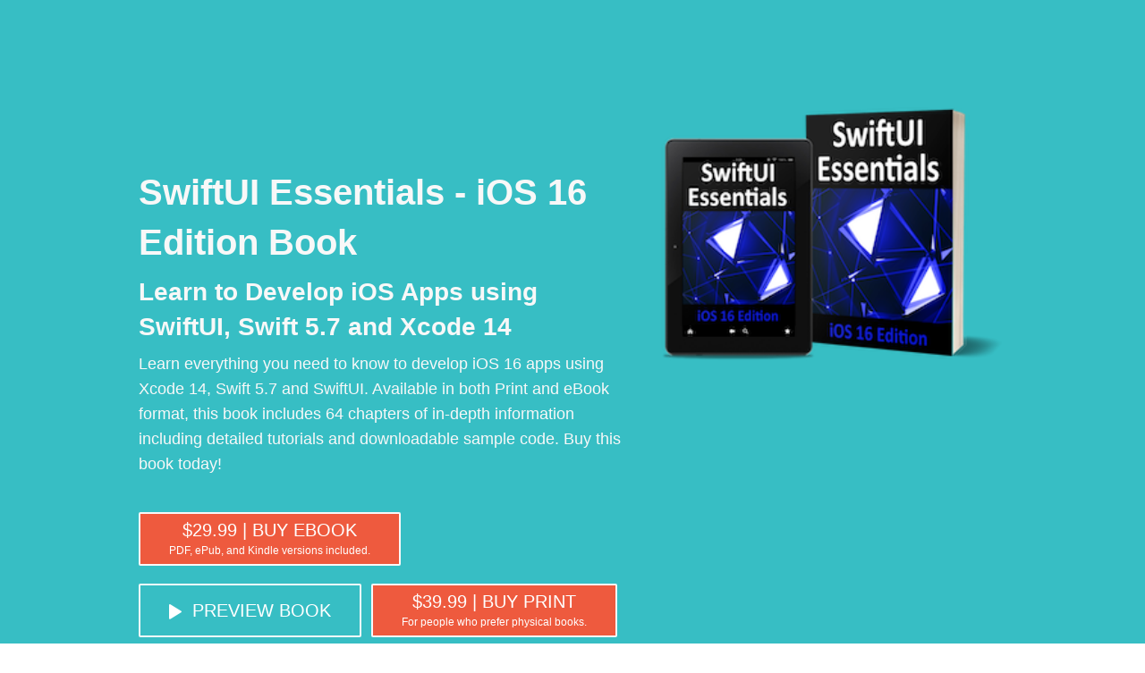

--- FILE ---
content_type: text/html; charset=UTF-8
request_url: https://www.ebookfrenzy.com/land/swiftui_ios16_full/
body_size: 4533
content:
<!DOCTYPE html>
<html>
	<head class="no-js" lang="en">
<script async src="//pagead2.googlesyndication.com/pagead/js/adsbygoogle.js" type="50238971a78452fe88466c1e-text/javascript"></script>
<script type="50238971a78452fe88466c1e-text/javascript">
  (adsbygoogle = window.adsbygoogle || []).push({
    google_ad_client: "ca-pub-9074975384604812",
    enable_page_level_ads: true
  });
</script>
		<meta charset="utf-8" />
	    <meta name="viewport" content="width=device-width, initial-scale=1.0" />
	    <!-- SEO Section -->
	    <title>SwiftUI Essentials - iOS 16 Edition Book</title>
	    <meta name="keywords" content="swiftui, ios, , book, ebook" />
	    <meta name="description" content="SwiftUI Book" />

	    <!-- Canonical URL -->
	    <link rel="canonical" href="Your canonical URL" />

	    <link rel="shortcut icon" href="favicon.ico">
	    
	    <!-- Style Sheets -->
	    <link rel="stylesheet" href="css/foundation.css" />
	    <link rel="stylesheet" href="css/main.css" />
	    <link rel="stylesheet" href="css/icomoon.css" />
	    <link rel="stylesheet" href="css/animate.css" />     
<!-- Facebook Pixel Code -->
<script type="50238971a78452fe88466c1e-text/javascript">
!function(f,b,e,v,n,t,s){if(f.fbq)return;n=f.fbq=function(){n.callMethod?
n.callMethod.apply(n,arguments):n.queue.push(arguments)};if(!f._fbq)f._fbq=n;
n.push=n;n.loaded=!0;n.version='2.0';n.queue=[];t=b.createElement(e);t.async=!0;
t.src=v;s=b.getElementsByTagName(e)[0];s.parentNode.insertBefore(t,s)}(window,
document,'script','https://connect.facebook.net/en_US/fbevents.js');

fbq('init', '492017207635887');
fbq('track', "PageView");</script>
<noscript><img height="1" width="1" style="display:none"
src="https://www.facebook.com/tr?id=492017207635887&ev=PageView&noscript=1"
/></noscript>
<!-- End Facebook Pixel Code -->
<script type="50238971a78452fe88466c1e-text/javascript">
  (function(i,s,o,g,r,a,m){i['GoogleAnalyticsObject']=r;i[r]=i[r]||function(){
  (i[r].q=i[r].q||[]).push(arguments)},i[r].l=1*new Date();a=s.createElement(o),
  m=s.getElementsByTagName(o)[0];a.async=1;a.src=g;m.parentNode.insertBefore(a,m)
  })(window,document,'script','https://www.google-analytics.com/analytics.js','ga');

  ga('create', 'UA-350808-8', 'auto');
  ga('send', 'pageview');
</script>

	</head>
	<body>
		<div class="blue">
			<div class="topBar row">
				<!-- Logo Image Start -->
				<div id="logo" class="small-12 medium-6 columns">
					<!-- Replace the src with path to your logo image -->
				</div>
				<!-- Logo Image End -->

				<!-- Social Media Buttons Start -->
				<div class="socialButtons small-12 medium-6 columns">
				</div>
				<!-- Social Media Buttons End -->
			</div>
	
			<div class="hero row clearfix">
			<header class="clearfix">
				<!-- Product or E-book image start -->
				<img src="img/swiftui_ios16_cover_3d_small.png" alt="SwiftUI Essentials - iOS 16 Edition" id="productHero" class="small-12 small-centered medium-5 large-5 large-uncentered columns">
				<!-- Product or E-book image End -->

				<div class="small-12 medium-7 large-7 columns clearfix">
					<h1><b>SwiftUI Essentials - iOS 16 Edition Book</b></h1>
					<h2><b>Learn to Develop iOS Apps using SwiftUI, Swift 5.7 and Xcode 14</b></h2>
					<p>Learn everything you need to know to develop iOS 16 apps using Xcode 14, Swift 5.7 and SwiftUI. Available in both Print and eBook format, this book includes 64 chapters of in-depth information including detailed tutorials and downloadable sample code. Buy this book today!</p>
<div style="width: 100%; display: table;">
</div>
                                        <!-- BuyButton Start -->
<a href="https://transactions.sendowl.com/packages/836119/3FE261F6/add_to_cart" class=" button buyButton orange">&#36;29.99 | BUY eBOOK <br> <span>PDF, ePub, and Kindle versions included.</span></a><script type="50238971a78452fe88466c1e-text/javascript" src="https://transactions.sendowl.com/assets/sendowl.js"></script>
                                        <!-- Buy Button End -->
<!-- BuyButton Start -->
                                        <a href="https://amzn.to/3BIlLxh" class="button buyButton orange">&#36;39.99 | BUY PRINT<br>
                                                <span>For people who prefer physical books.</span>
                                        </a>
                                        <!-- Buy Button End -->
                                        <!-- Preview Button Start -->
                                        <a href="/pdf_previews/SwiftUI-iOS16-EssentialsPreview.pdf" target="_blank" class="button watchVideo left"><span class="icon-play4 left"></span>Preview Book<br>
                                        </a>
                                        <!-- Preview Button End -->
				</div>
			</header>		
			</div>
		</div>

		<!-- Media Proof Logos Start -->
		<!-- Media Proof Logos End -->

		<!-- List Of Benefits Section Start -->
		<div class="benefits">

		    <h3>What You'll Learn</h3>

		    <div class="row content">
                        <div class="cols small-12 medium-6 large-4 columns">
                                <span class="icon-user"></span>
                                <h4>Xcode 14 Installation</h4>
                                <p>Install and set up Xcode 14 and join the Apple Developer Program</p>
                        </div>

                        <div class="cols small-12 medium-6 large-4 columns">
                                <span class="icon-params"></span>
                                <h4>Learn Swift 5.7</h4>
                                <p>Learn the basics of the Swift programming langauge.</p>
                        </div>

                        <div class="cols small-12 medium-6 large-4 columns">
                                <span class="icon-graduation"></span>
                                <h4>Swift Playgrounds</h4>
                                <p>Experiment with the Swift language using Playgrounds.</p>
                        </div>

                        <div class="cols small-12 medium-6 large-4 columns">
                                <span class="icon-folder"></span>
                                <h4>Xcode Overview</h4>
                                <p>Get up to speed on Xcode in SwiftUI mode.</p>
                        </div>

                        <div class="cols small-12 medium-6 large-4 columns">
                                <span class="icon-file"></span>
                                <h4>SwiftUI Syntax</h4>
                                <p>Learn to design user interface layouts using SwiftUI's declarative syntax.</p>
                        </div>

                        <div class="cols small-12 medium-6 large-4 columns">
                                <span class="icon-tablet"></span>
                                <h4>SwiftUI Layouts</h4>
                                <p>Design responsive user interfaces using Stacks, Grids and Frames.</p>
                        </div>

                       <div class="cols small-12 medium-6 large-4 columns">
                                <span class="icon-data"></span>
                                <h4>Data Driven Design</h4>
                                <p>Learn about data driven apps and observable data.</p>
                        </div>

                        <div class="cols small-12 medium-6 large-4 columns">
                                <span class="icon-pen"></span>
                                <h4>Animation</h4>
                                <p>Add animation effects to your iOS apps.</p>
                        </div>

			<div class="cols small-12 medium-6 large-4 columns">
                                <span class="icon-lab"></span>
                                <h4>Graphics Drawing</h4>
                                <p>Learn to draw 2D graphics within SwiftUI.</p>
                        </div>

                        <div class="cols small-12 medium-6 large-4 columns">
                                <span class="icon-photo"></span>
                                <h4>SwiftUI Views</h4>
                                <p>Understand how to work with and create your own SwiftUI views and subviews.</p>
                        </div>

                        <div class="cols small-12 medium-6 large-4 columns">
                                <span class="icon-microphone"></span>
                                <h4>Siri Integration</h4>
                                <p>Integrate SiriKit and Siri Shortcuts into your apps.</p>
                        </div>

                        <div class="cols small-12 medium-6 large-4 columns">
                                <span class="icon-meter"></span>
                                <h4>WidgetKit</h4>
                                <p>Use SwiftUI and WidgetKit to build your own widgets.</p>
                        </div>


                        <div class="cols small-12 medium-6 large-4 columns">
                                <span class="icon-data"></span>
                                <h4>Core Data</h4>
                                <p>Add database storage using Core Data.</p>
                        </div>

                        <div class="cols small-12 medium-6 large-4 columns">
                                <span class="icon-cloud"></span>
                                <h4>CloudKit</h4>
                                <p>Store data in iCloud using CloudKit.</p>
                        </div>

                        <div class="cols small-12 medium-6 large-4 columns">
                                <span class="icon-plus"></span>
                                <h4>Much, Much More...</h4>
                                <p>Transitions, UIKit integration, navigation and more. 64 chapters and over 560 pages (including source code).</p>
                        </div>

<div class="cols small-12 medium-6 large-4 columns">
                        </div>  

	 	</div>
	 	<!-- List Of Benefits Section End -->

		<!-- First Showcase Section Start -->
		<div class="productShowcaseOne">
		</div>
		<!-- First Showcase Section End -->
		
		<!-- Second Showcase Section Start -->
		</div>
		<!-- Second Showcase Section End -->


		<!-- Pricing Tables Section Start -->
		<div class="pricingTables">
			<div class="row" data-equalizer>

				<div class="small-12 medium-4 large-4 columns">
					<div class="pricing" data-equalizer-watch>
						<div class="planName">
							<h3>E-book</h3>
						</div>
						<div class="planPriceAlt orange">
							<p>&#36;29.99</p>
						</div>
						<div class="planDetails">
							<p>Includes PDF, ePub, and Kindle version of the book.</p>
						</div>
						
<a href="https://transactions.sendowl.com/packages/836119/3FE261F6/add_to_cart" class=" button buyButtonPricing orange">BUY NOW!</a><script type="50238971a78452fe88466c1e-text/javascript" src="https://transactions.sendowl.com/assets/sendowl.js"></script>
					</div>
				</div>
                                <div class="small-12 medium-4 large-4 columns">
                                        <div class="pricing" data-equalizer-watch>
                                                <div class="planName">
                                                        <h3>Paperback</h3>
                                                </div>
                                                <div class="planPriceAlt orange">
                                                        <p>&#36;39.99</p>
                                                </div>
                                                <div class="planDetails">
                                                        <p>For those who prefer to hold a physical book.</p>
                                                </div>

                                                <a href="https://amzn.to/3BIlLxh" class="button buyButtonPricing orange">BUY NOW!</a>
                                        </div>
                                </div>
			</div>
		</div>
<p><small>As an Amazon Associate we earn from qualifying purchases.</small></p>
		<!-- Pricing Tables Section End -->

		<footer class="black">
			<!-- Footer First Row -->
			<div class="row clearfix">
				<!-- Copyright Info -->
				<span class="copyright small-12 large-4 columns">Copyright &copy 2020 | eBookFrenzy.com</span>
				<!-- Footer Navigation Links-->
				<span class="footerNav small-12 large-4 columns">
					<!-- Replace with your email -->
					<a href="/privacy.html" title="E-mail Us">Privacy </a>
				</span>
				<span class="footerNav small-12 large-4 columns">
					<!-- Replace with your email -->
					<a href="/cdn-cgi/l/email-protection#5f393a3a3b3d3e3c341f3a3d303034392d3a312526713c3032" title="E-mail Us">Contact Us </a>
				</span>
                               <span class="footerNav small-12 large-4 columns">
                                        <a href="https://www.e-junkie.com/ecom/gb.php?c=cart&ejc=2&cl=56328" target="ej_ejc" class="ec_ejc_thkbx" onclick="if (!window.__cfRLUnblockHandlers) return false; return EJEJC_lc(this);" data-cf-modified-50238971a78452fe88466c1e-="">View Cart</a>
<script data-cfasync="false" src="/cdn-cgi/scripts/5c5dd728/cloudflare-static/email-decode.min.js"></script><script type="50238971a78452fe88466c1e-text/javascript">
function EJEJC_lc(th) { return false; };
</script>
<script src="https://www.e-junkie.com/ecom/box.js" type="50238971a78452fe88466c1e-text/javascript"></script>
                                </span>
			</div>
			<!-- Footer Second Row -->
			<div class="paymentSystem clearfix row">
<script async src="//pagead2.googlesyndication.com/pagead/js/adsbygoogle.js" type="50238971a78452fe88466c1e-text/javascript"></script>
<!-- eBookFrenzy Landing Page -->
<ins class="adsbygoogle"
     style="display:block"
     data-ad-client="ca-pub-9074975384604812"
     data-ad-slot="5764422884"
     data-ad-format="auto"></ins>
<script type="50238971a78452fe88466c1e-text/javascript">
(adsbygoogle = window.adsbygoogle || []).push({});
</script>
</div>
			<div class="paymentSystem clearfix row">
				<!-- Payment System Icons -->
				<img src="img/payment-system-icons/visa.png" alt="visa">
				<img src="img/payment-system-icons/mastercard.png" alt="mastercard">
				<img src="img/payment-system-icons/paypal.png" alt="paypal">
				<img src="img/payment-system-icons/americanexpress.png" alt="american express">
			</div>
			<div class="paymentSystem clearfix row">
				<!-- eBookFrenzy Logo -->
				<a href="https://www.ebookfrenzy.com"><img src="img/eBookFrenzyLogoSmall.png" alt="eBookFrenzy"></a>
			</div>
		</footer>

		<!-- Javascript Files --> 
		<script src="js/vendor/modernizr.js" type="50238971a78452fe88466c1e-text/javascript"></script>
	    <script src="js/vendor/jquery.js" type="50238971a78452fe88466c1e-text/javascript"></script>
	    <script src="js/vendor/fastclick.js" type="50238971a78452fe88466c1e-text/javascript"></script>
	    <script src="js/foundation.min.js" type="50238971a78452fe88466c1e-text/javascript"></script>
	    <script src="js/plugins.js" type="50238971a78452fe88466c1e-text/javascript"></script>
	    <script src="js/scripts.js" type="50238971a78452fe88466c1e-text/javascript"></script> 

		<!-- Foundation Function Call -->
		<script type="50238971a78452fe88466c1e-text/javascript">
			$(document).foundation({
  				equalizer : {
					// Specify if Equalizer should make elements equal height once they become stacked.
					equalize_on_stack: true
				}
			});   
	  	</script>
		<!-- Foundation Function Call End -->
<!-- Google Code for Remarketing Tag -->
<!--------------------------------------------------
Remarketing tags may not be associated with personally identifiable information or placed on pages related to sensitive categories. See more information and instructions on how to setup the tag on: http://google.com/ads/remarketingsetup
--------------------------------------------------->
<script type="50238971a78452fe88466c1e-text/javascript">
/* <![CDATA[ */
var google_conversion_id = 1037368458;
var google_custom_params = window.google_tag_params;
var google_remarketing_only = true;
/* ]]> */
</script>
<script type="50238971a78452fe88466c1e-text/javascript" src="//www.googleadservices.com/pagead/conversion.js">
</script>
<noscript>
<div style="display:inline;">
<img height="1" width="1" style="border-style:none;" alt="" src="//googleads.g.doubleclick.net/pagead/viewthroughconversion/1037368458/?value=0&amp;guid=ON&amp;script=0"/>
</div>
</noscript>


	<script src="/cdn-cgi/scripts/7d0fa10a/cloudflare-static/rocket-loader.min.js" data-cf-settings="50238971a78452fe88466c1e-|49" defer></script><script defer src="https://static.cloudflareinsights.com/beacon.min.js/vcd15cbe7772f49c399c6a5babf22c1241717689176015" integrity="sha512-ZpsOmlRQV6y907TI0dKBHq9Md29nnaEIPlkf84rnaERnq6zvWvPUqr2ft8M1aS28oN72PdrCzSjY4U6VaAw1EQ==" data-cf-beacon='{"version":"2024.11.0","token":"6df239b2b5784128a2e1bf245a945d9d","r":1,"server_timing":{"name":{"cfCacheStatus":true,"cfEdge":true,"cfExtPri":true,"cfL4":true,"cfOrigin":true,"cfSpeedBrain":true},"location_startswith":null}}' crossorigin="anonymous"></script>
</body>
</html>


--- FILE ---
content_type: text/html; charset=utf-8
request_url: https://www.google.com/recaptcha/api2/aframe
body_size: 222
content:
<!DOCTYPE HTML><html><head><meta http-equiv="content-type" content="text/html; charset=UTF-8"></head><body><script nonce="T_aNb1GKahdNNuh7T00kTQ">/** Anti-fraud and anti-abuse applications only. See google.com/recaptcha */ try{var clients={'sodar':'https://pagead2.googlesyndication.com/pagead/sodar?'};window.addEventListener("message",function(a){try{if(a.source===window.parent){var b=JSON.parse(a.data);var c=clients[b['id']];if(c){var d=document.createElement('img');d.src=c+b['params']+'&rc='+(localStorage.getItem("rc::a")?sessionStorage.getItem("rc::b"):"");window.document.body.appendChild(d);sessionStorage.setItem("rc::e",parseInt(sessionStorage.getItem("rc::e")||0)+1);localStorage.setItem("rc::h",'1768889540081');}}}catch(b){}});window.parent.postMessage("_grecaptcha_ready", "*");}catch(b){}</script></body></html>

--- FILE ---
content_type: text/css
request_url: https://www.ebookfrenzy.com/land/swiftui_ios16_full/css/main.css
body_size: 2910
content:
/*
Template: UpSell - E-Book Landing Page
Author: Pixelosaur, http://pixelosaur.com/
Version: 1.3
Color Scheme: Blue Background - Orange Button
*/

/* ============ Google Fonts ============ */

@import url(http://fonts.googleapis.com/css?family=Source+Sans+Pro:300,400);
@import url(http://fonts.googleapis.com/css?family=Raleway:500);

/* ============ Color Schemes ============ */

.black {
  background-color: #2c2c2c;
}
.blue {
  background-color: #37bec4;
}
.orange {
  background-color: #ee5a3e;
}
.lightBlue {
  background-color: #96bfc5;
}
.green {
  background-color: #b6c04c;
}
.purple {
  background-color: #695da7;
}
.red {
  background-color: #cc2227;
}
.grey {
  background-color: #f5f6f7;
}
.darkBlue {
  background-color: #2c3e50;
}
.yellow {
  background-color: #edc951;
}
.deepBlue {
  background-color: #154377;
}
.turquoise {
  background-color: #1abc9c;
}
.carrot {
  background-color: #e67e22;
}
.brightBlue {
  background-color: #00b8df;
}
.lightBrown {
  background-color: #C0A375;
}

/* ========== Background Images ========== */

.productShowcaseOne {
  background: url(../img/3d-curved-bg.jpg) no-repeat bottom center;
  background-size: cover;
}
.pricingTables {
  background: transparent url(../img/mountain-view.jpg) no-repeat center center;
  background-size: cover;
}

/* ========== Hover Effects ========== */

.buyButton:hover,
.buyButtonPricing:hover,
.buyButton:active,
.buyButtonPricing:active,
.buyButton:focus,
.buyButtonPricing:focus,
.socialButtons li a:hover,
input[type="submit"]:focus,
input[type="submit"]:hover {
  background-color: #e53514;
  -webkit-transition: all 300ms linear;
  -moz-transition: all 300ms linear;
  -ms-transition: all 300ms linear;
  -o-transition: all 300ms linear;
  transition: all 300ms linear;
}
.socialButtons li a {
  opacity: 1;
}
.socialButtons li a:hover {
  opacity: 0.7;
  background-color: transparent;
}
.mediaProof img:hover {
  opacity: initial;
  background-color: transparent;
}
/* Media Proof Logo Effects */
.mediaProof img {
  -webkit-filter: grayscale(100%);
  -moz-filter: grayscale(100%);
  -ms-filter: grayscale(100%);
  filter: grayscale(100%);
  filter: url("data:image/svg+xml;utf8,<svg xmlns=\'http://www.w3.org/2000/svg\'><filter id=\'grayscale\'><feColorMatrix type=\'matrix\' values=\'0.3333 0.3333 0.3333 0 0 0.3333 0.3333 0.3333 0 0 0.3333 0.3333 0.3333 0 0 0 0 0 1 0\'/></filter></svg>#grayscale"); /* Firefox 4+ */
  filter: gray; /* IE 6-9 */
  opacity: 0.6;
  vertical-align: bottom;
}
.mediaProof img:hover {
  -webkit-filter: initial;
  -moz-filter: initial;
  -ms-filter: initial;
  filter: initial;
}

/* ========== Button Styles ========== */

.buyButton,
.watchVideo,
.buyButtonPricing {
  width: 100%;
  height: 60px;
  border: 2px solid #f8f8f8;
  text-transform: uppercase;
  font-family: inherit;
  font-size: 1.25rem;
  line-height: 1.25rem;
  font-weight: 400;
  display: inline-block;
  border-radius: 2px;
  outline: none;
}
.buyButtonPricing {
  width: 60%;
  margin: 0 auto 20px auto;
  display: inline-block;
}
.buyButton {
  padding-top: 0.5rem!important;
}
.buyButton span {
  text-transform: initial;
  font-weight: 300;
  font-size: 0.75rem;
  line-height: 0.75rem;
}
.watchVideo,
.watchVideo:hover,
.watchVideo:active,
.watchVideo:focus {
  background-color: transparent;
  position: relative;
  outline: none;
  padding-left: 1.375rem;
  line-height: 1.5rem;
}
.watchVideo span {
  font-size: 1.75rem;
  vertical-align: middle;
  padding: 0 0.5rem 0 0;
}
input[type="submit"] {
  width: 100%;
  background-color: #37bec4;
  border: 2px solid #2c979c;
  color: #f8f8f8;
  font-weight: 700;
  font-size: 1.25rem;
  cursor: pointer;
}
input[type="submit"]:focus,
input[type="submit"]:hover {
  outline: none;
  background-color: transparent;
  border: 2px solid #37bec4;
  color: #37bec4;
}

/* ========== Image Styles ========== */

/* Logo Dimensions */
#logo img {
  width: 219px;
  height: auto;
  max-width: 100%;
  margin: 0 auto;
}
/* E-Book Image Dimensions */
#productHero {
  max-width: 320px;
  height: auto;
  margin: 40px auto;
  display: block;
}

/* ========== Column and Showcase Icon Font Styles ========== */

.showcaseOne span,
.showcaseTwo span,
.cols span {
  font-size: 2.5rem;
  border-radius: 50%;
  border: 2px solid #fff;
  line-height: 80px;
  text-align: center;
  display: block;
  width: 82px;
  height: 82px;
  margin: 0 auto 20px auto;
}
.cols span {
  box-shadow: none;
  font-size: 2rem;
  border: 2px solid #37bec4;
  width: 52px;
  height: 52px;
  color: #37bec4;
  line-height: 48px;
}

/* ========== Pricing Table Styles ========== */

.pricing {
  background-color: #ffffff;
  text-align: center;
  border-top: 4px #ee5a3e solid;
  margin-bottom: 20px;
}
.pricing .planPriceAlt {
  border-top: 2px solid #e53514;
  border-bottom: 2px solid #e53514;
}

/* ========== Typography Styles ========== */

body,
p,
h2,
h4 {
  font-family: 'Source Sans Pro', sans-serif;
  font-weight: 300;
}
p,
.socialButtons li a span {
  font-size: 1.125em;
  text-align: center;
}
h1,
h3 {
  font-family: 'Raleway', sans-serif;
  font-size: 2.5rem;
  font-weight: 500;
}
h2 {
  font-size: 1.75rem;
}
h3 {
  font-size: 1.5rem;
  text-transform: uppercase;
}
h4 {
  font-size: 1.375rem;
  font-weight: 400;
  text-transform: uppercase;
  text-align: center;
}
header p {
  font-size: 1.125rem;
  font-weight: 300;
  padding-bottom: 20px;
}
header p,
h1,
h2,
h3,
#logo a,
.socialButtons li a span {
  color: #f8f8f8;
  text-align: center;
}
.benefits h3,
.benefits h4,
.benefits p,
.pricingTables p,
.pricingTables h4,
.testimonials h3,
h3 {
  color: #2c2c2c;
}
.newsletter h3 {
  color: #37bec4;
}
.showcaseOne h4,
.showcaseOne p,
.showcaseOne span,
.showcaseTwo h4,
.showcaseTwo p,
.showcaseTwo span {
  color: #f8f8f8;
  font-weight: 400;
}
.showcaseOne h4,
.showcaseOne p,
.showcaseOne span {
  text-shadow: 1px 1px 1px rgba(0, 0, 0, 0.8);
}
.author .authorInfo li:first-child {
  font-size: 16px;
  font-size: 1rem;
  font-weight: 500;
}
.author .authorInfo li:last-child {
  font-size: 14px;
  font-size: 0.875rem;
}
.pricing .planPrice p,
.pricing .planPriceAlt p {
  font-weight: 400;
  font-size: 2rem;
  color: #ee5a3e; 
}
.pricing .planName h3:span {
  font-size: 1rem;
  text-transform: initial;
}
.pricing .planPriceAlt p {
  color: #f8f8f8;
}
.testimonials p {
  font-style: italic;
  text-align: left;
}

/* ========== Required Layout Styles ========== */

body {
  overflow-x: hidden;
}
.topBar {
  padding-top: 40px;
}
header {
  padding: 0 2% 20px;
}
ul {
  list-style: none;
  width: 100%;
  text-align: center;
  margin: 10px 0;
}
.content {
  margin-top: 80px;
  padding: 0 2%;
}
.benefits,
.pricingTables,
.testimonials,
.newsletter,
.authorNote {
  padding-top: 80px;
  padding-bottom: 80px;
}
.socialButtons li,
.mediaProof li {
  display: inline-block;
}
#logo a,
.socialButtons li a {
  display: block;
}
.socialButtons li a span {
  padding: 8px;
}
.mediaProof {
  padding: 30px 0 20px 0;
}
.mediaProof li {
  margin-bottom: 10px;
}
.cols {
  padding-bottom: 20px;
}
.showcaseOne,
.showcaseTwo {
  display: inline-block;
  margin: 60px 0;
}
.showcaseOne span {
  box-shadow: 1px 1px 1px rgba(0, 0, 0, 0.8);
}
.pricingTables > div,
.testimonials > div {
  padding: 0 2%;
}
.pricing .planName h3 {
  padding: 40px 5px;
}
.pricing .planPrice p,
.pricing .planDetails p,
.pricing .planPriceAlt p {
  text-align: center;
  padding: 20px 5px;
  margin-bottom: 0;
}
.table {
  display: table;
}
.table .tableCell {
  display: table-cell;
  padding: 10px;
  margin-bottom: 20px;
  border-left: 2px solid #ccc;
}
.author ul {
  width: auto;
}
.author img,
.author .authorInfo {
  display: inline-block;
  vertical-align: middle;
}
.author img,
.bookAuthor img {
  border-radius: 50%;
  margin-right: 5px;
  box-shadow: 0 0 6px rgba(0, 0, 0, 0.3);
}
.author img {
  width: 64px;
  height: 64px;
}
.author .authorInfo {
  text-align: left;
  line-height: 1.4;
  margin-top: 0;
}
.authorNote,
.benefits,
.testimonials,
.pricing .planPrice {
  background-color: #f8f8f8;
  border-top: 1px solid #ededed;
  border-bottom: 1px solid #ededed;
}
.bookAuthor img {
  margin: 0 auto;
  display: block;
  float: none;
}
input[type="email"],
input[type="submit"] {
  height: 48px;
}
input[type="email"]:focus {
  box-shadow: none;
}
.newsletter span {
  text-align: center;
  color: #333;
}
#mc_msg {
  padding: 10px 20px;
}
#newsletter-form span.error {
  background: red;
  background: rgba(224, 0, 0, 0.8);
  border: 1px solid red;
  border-radius: 3px;
  color: #fff;
  font-size: 10px;
  letter-spacing: 1px;
  padding: 5px;
  position: absolute;
  right: 10px;
  text-transform: uppercase;
  top: -15px;
}
.newsletter .spinner {
  height: 40px;
  margin: 0 auto;
  width: 80px;
}
.newsletter .square {
  background: #fff;
  background: rgba(49, 49, 49, 0.6);
  height: 15px;
  width: 15px;
  display: inline-block;
}
.square {
  -webkit-animation-name: zoom-out;
  -webkit-animation-duration: 2s;
  -webkit-animation-iteration-count: infinite;
  -webkit-animation-timing-function: linear;
  -moz-animation-name: zoom-out;
  -moz-animation-duration: 2s;
  -moz-animation-iteration-count: infinite;
  -moz-animation-timing-function: linear;
  animation-name: zoom-out;
  animation-duration: 2s;
  animation-iteration-count: infinite;
  animation-timing-function: linear;
  background: #1799dd;
  border-radius: 3px;
  float: left;
  height: 24px;
  margin: 2px;
  width: 24px;
}
.square:nth-child(2) {
  -moz-animation-delay: 150ms;
  -webkit-animation-delay: 150ms;
  animation-delay: 150ms;
}
.square:nth-child(3) {
  -moz-animation-delay: 300ms;
  -webkit-animation-delay: 300ms;
  animation-delay: 300ms;
}
.square:nth-child(4) {
  -moz-animation-delay: 450ms;
  -webkit-animation-delay: 450ms;
  animation-delay: 450ms;
}
@-webkit-keyframes zoom-out {
  from,
  to {
    -webkit-transform: scale(0);
  }
  45%,
  55% {
    -webkit-transform: scale(1);
  }
}
@-moz-keyframes zoom-out {
  from,
  to {
    -moz-transform: scale(0);
  }
  45%,
  55% {
    -moz-transform: scale(1);
  }
}
@keyframes zoom-out {
  from,
  to {
    transform: scale(0);
  }
  45%,
  55% {
    transform: scale(1);
  }
}
.newsletter .success {
  margin: 40px 0 30px 0;
  min-height: 80px;
  text-align: center;
  color: #2c3e50;
  font-size: 1.5rem;
}
.newsletter .success .icon {
  color: #2c3e50;
  display: inline-block;
  font-size: 18px;
  height: 24px;
  line-height: 1.5;
  margin-right: 3px;
  text-align: center;
  vertical-align: top;
  width: 24px;
}
/* Footer Styles */
footer {
  color: #f8f8f8;
  padding: 20px 0;
}
.footerNav {
  text-align: center;
  font-size: 0.75rem;
}
.copyright {
  font-size: 0.75rem;
  text-align: center;
}
.copyright,
.footerNav a {
  padding: 6px;
}
.footerNav a {
  display: inline-block;
  color: #f8f8f8;
}
#privacy {
  font-size: 0.75rem;
}
.paymentSystem {
  display: block;
  width: 100%;
  text-align: center;
  margin: 10px auto 0 auto;
}
.paymentSystem img {
  margin-right: .5%;
  margin-bottom: 5px;
}

/* =========== Media Queries =========== */

@media only screen and (min-width: 40.063em) {
  #logo a {
    display: inline-block;
  }
  .socialButtons > ul {
    text-align: right;
  }
  #productHero {
    float: right;
    margin: 0 auto;
    max-width: initial;
  }
  header {
    padding: 80px 0;
  }
  header p,
  h1,
  h2 {
    text-align: initial;
  }
  .pricingTables > div,
  .testimonials > div {
    position: relative;
    padding: 0;
  }
  .productShowcaseOne img,
  .productShowcaseTwo img,
  .bookAuthor img {
    margin: 0 auto;
    display: block;
    float: none;
  }
}
@media only screen and (min-width: 711px) {
  input[type="email"],
  input[type="submit"] {
    display: inline-block !important;
    width: 60%;
    margin-left: 4%;
  }
  input[type="submit"] {
    width: 30%;
  }
}
@media only screen and (min-width: 989px) {
  .buyButton,
  .watchVideo {
    margin-right: 2%;
  }
}
@media only screen and (min-width: 64.063em) {
  header h1 {
    padding-top: 4rem;
  }
  .buyButton,
  .watchVideo {
    width: initial;
    margin-right: 2%;
  }
  .content {
    padding: 0;
  }
  .productShowcaseOne img {
    padding-bottom: 0;
  }
  .productShowcaseOne img,
  .productShowcaseTwo img,
  .bookAuthor img {
    margin: 0;
    display: inline-block;
  }
  .productShowcaseTwo {
    padding-bottom: 80px;
  }
  h4,
  .showcaseOne p,
  .showcaseTwo p,
  .benefits p {
    text-align: left;
  }
  .showcaseOne,
  .showcaseTwo {
    margin: 40px 0;
  }
  .showcaseOne span,
  .showcaseTwo span,
  .cols span {
    margin: 0 0 20px 0;
  }
  .authorNote h4,
  .authorNote p {
    text-align: left;
  }
  .copyright {
    text-align: left;
  }
  .footerNav {
    text-align: right;
  }
}



--- FILE ---
content_type: text/css
request_url: https://www.ebookfrenzy.com/land/swiftui_ios16_full/css/icomoon.css
body_size: 1575
content:
@font-face {
	font-family: 'icomoon';
	src:url('../icomoon-fonts/icomoon.eot?-ry9tog');
	src:url('../icomoon-fonts/icomoon.eot?#iefix-ry9tog') format('embedded-opentype'),
		url('../icomoon-fonts/icomoon.ttf?-ry9tog') format('truetype'),
		url('../icomoon-fonts/icomoon.woff?-ry9tog') format('woff'),
		url('../icomoon-fonts/icomoon.svg?-ry9tog#icomoon') format('svg');
	font-weight: normal;
	font-style: normal;
}

[class^="icon-"], [class*=" icon-"] {
	font-family: 'icomoon';
	speak: none;
	font-style: normal;
	font-weight: normal;
	font-variant: normal;
	text-transform: none;
	line-height: 1;

	/* Better Font Rendering =========== */
	-webkit-font-smoothing: antialiased;
	-moz-osx-font-smoothing: grayscale;
}

.icon-chevron-left:before {
	content: "\f053";
}
.icon-chevron-right:before {
	content: "\f054";
}
.icon-thumbs-o-up:before {
	content: "\f087";
}
.icon-heart-o:before {
	content: "\f08a";
}
.icon-twitter:before {
	content: "\f099";
}
.icon-facebook:before {
	content: "\f09a";
}
.icon-facebook-f:before {
	content: "\f09a";
}
.icon-github:before {
	content: "\f09b";
}
.icon-chain:before {
	content: "\f0c1";
}
.icon-link:before {
	content: "\f0c1";
}
.icon-pinterest:before {
	content: "\f0d2";
}
.icon-google-plus:before {
	content: "\f0d5";
}
.icon-linkedin:before {
	content: "\f0e1";
}
.icon-bolt2:before {
	content: "\f0e7";
}
.icon-flash:before {
	content: "\f0e7";
}
.icon-umbrella:before {
	content: "\f0e9";
}
.icon-angle-left:before {
	content: "\f104";
}
.icon-angle-right:before {
	content: "\f105";
}
.icon-chevron-circle-left:before {
	content: "\f137";
}
.icon-chevron-circle-right:before {
	content: "\f138";
}
.icon-html5:before {
	content: "\f13b";
}
.icon-css3:before {
	content: "\f13c";
}
.icon-anchor:before {
	content: "\f13d";
}
.icon-youtube-square:before {
	content: "\f166";
}
.icon-youtube:before {
	content: "\f167";
}
.icon-dropbox:before {
	content: "\f16b";
}
.icon-instagram:before {
	content: "\f16d";
}
.icon-flickr:before {
	content: "\f16e";
}
.icon-tumblr:before {
	content: "\f173";
}
.icon-tumblr-square:before {
	content: "\f174";
}
.icon-apple:before {
	content: "\f179";
}
.icon-windows:before {
	content: "\f17a";
}
.icon-android:before {
	content: "\f17b";
}
.icon-dribbble:before {
	content: "\f17d";
}
.icon-skype:before {
	content: "\f17e";
}
.icon-foursquare:before {
	content: "\f180";
}
.icon-trello:before {
	content: "\f181";
}
.icon-gittip:before {
	content: "\f184";
}
.icon-gratipay:before {
	content: "\f184";
}
.icon-sun-o:before {
	content: "\f185";
}
.icon-moon-o:before {
	content: "\f186";
}
.icon-wordpress:before {
	content: "\f19a";
}
.icon-graduation-cap:before {
	content: "\f19d";
}
.icon-mortar-board:before {
	content: "\f19d";
}
.icon-reddit:before {
	content: "\f1a1";
}
.icon-stumbleupon:before {
	content: "\f1a4";
}
.icon-delicious:before {
	content: "\f1a5";
}
.icon-digg:before {
	content: "\f1a6";
}
.icon-drupal:before {
	content: "\f1a9";
}
.icon-joomla:before {
	content: "\f1aa";
}
.icon-behance:before {
	content: "\f1b4";
}
.icon-spotify:before {
	content: "\f1bc";
}
.icon-deviantart:before {
	content: "\f1bd";
}
.icon-soundcloud:before {
	content: "\f1be";
}
.icon-vine:before {
	content: "\f1ca";
}
.icon-codepen:before {
	content: "\f1cb";
}
.icon-jsfiddle:before {
	content: "\f1cc";
}
.icon-paper-plane:before {
	content: "\f1d8";
}
.icon-send:before {
	content: "\f1d8";
}
.icon-slideshare:before {
	content: "\f1e7";
}
.icon-twitch:before {
	content: "\f1e8";
}
.icon-paypal:before {
	content: "\f1ed";
}
.icon-google-wallet:before {
	content: "\f1ee";
}
.icon-cc-visa:before {
	content: "\f1f0";
}
.icon-cc-mastercard:before {
	content: "\f1f1";
}
.icon-cc-discover:before {
	content: "\f1f2";
}
.icon-cc-amex:before {
	content: "\f1f3";
}
.icon-cc-paypal:before {
	content: "\f1f4";
}
.icon-cc-stripe:before {
	content: "\f1f5";
}
.icon-lastfm:before {
	content: "\f202";
}
.icon-diamond2:before {
	content: "\f219";
}
.icon-pinterest-p:before {
	content: "\f231";
}
.icon-home:before {
	content: "\e600";
}
.icon-pencil:before {
	content: "\e601";
}
.icon-pencil2:before {
	content: "\e602";
}
.icon-droplet:before {
	content: "\e603";
}
.icon-image:before {
	content: "\e604";
}
.icon-camera:before {
	content: "\e605";
}
.icon-music:before {
	content: "\e606";
}
.icon-play:before {
	content: "\e607";
}
.icon-camera2:before {
	content: "\e608";
}
.icon-bullhorn:before {
	content: "\e609";
}
.icon-file:before {
	content: "\e60a";
}
.icon-folder:before {
	content: "\e60b";
}
.icon-cart:before {
	content: "\e60c";
}
.icon-credit:before {
	content: "\e60d";
}
.icon-support:before {
	content: "\e60e";
}
.icon-phone:before {
	content: "\e60f";
}
.icon-pushpin:before {
	content: "\e610";
}
.icon-location:before {
	content: "\e611";
}
.icon-alarm:before {
	content: "\e612";
}
.icon-screen:before {
	content: "\e613";
}
.icon-mobile:before {
	content: "\e614";
}
.icon-tablet:before {
	content: "\e615";
}
.icon-bubble:before {
	content: "\e616";
}
.icon-bubbles:before {
	content: "\e617";
}
.icon-user:before {
	content: "\e618";
}
.icon-quotes-left:before {
	content: "\e619";
}
.icon-busy:before {
	content: "\e61a";
}
.icon-search:before {
	content: "\e61b";
}
.icon-key:before {
	content: "\e61c";
}
.icon-lock:before {
	content: "\e61d";
}
.icon-wrench:before {
	content: "\e61e";
}
.icon-cog:before {
	content: "\e61f";
}
.icon-cogs:before {
	content: "\e620";
}
.icon-wand:before {
	content: "\e621";
}
.icon-pie:before {
	content: "\e622";
}
.icon-stats:before {
	content: "\e623";
}
.icon-gift:before {
	content: "\e624";
}
.icon-trophy:before {
	content: "\e625";
}
.icon-rocket:before {
	content: "\e626";
}
.icon-meter:before {
	content: "\e627";
}
.icon-hammer:before {
	content: "\e628";
}
.icon-lab:before {
	content: "\e629";
}
.icon-remove:before {
	content: "\e62a";
}
.icon-briefcase:before {
	content: "\e62b";
}
.icon-truck:before {
	content: "\e62c";
}
.icon-powercord:before {
	content: "\e62d";
}
.icon-earth:before {
	content: "\e62e";
}
.icon-star:before {
	content: "\e630";
}
.icon-star2:before {
	content: "\e631";
}
.icon-heart:before {
	content: "\e632";
}
.icon-thumbs-up:before {
	content: "\e634";
}
.icon-thumbs-up2:before {
	content: "\e635";
}
.icon-happy:before {
	content: "\e636";
}
.icon-smiley:before {
	content: "\e637";
}
.icon-wink:before {
	content: "\e638";
}
.icon-info:before {
	content: "\e639";
}
.icon-checkmark:before {
	content: "\e63a";
}
.icon-minus:before {
	content: "\e63b";
}
.icon-plus:before {
	content: "\e63c";
}
.icon-play2:before {
	content: "\e63d";
}
.icon-play3:before {
	content: "\e63e";
}
.icon-arrow-right:before {
	content: "\e63f";
}
.icon-arrow-left:before {
	content: "\e640";
}
.icon-arrow-right2:before {
	content: "\e641";
}
.icon-arrow-left2:before {
	content: "\e642";
}
.icon-scissors:before {
	content: "\e643";
}
.icon-cloud:before {
	content: "\e645";
}
.icon-star3:before {
	content: "\e646";
}
.icon-tv:before {
	content: "\e647";
}
.icon-sound:before {
	content: "\e648";
}
.icon-video:before {
	content: "\e649";
}
.icon-trash:before {
	content: "\e64a";
}
.icon-user2:before {
	content: "\e64b";
}
.icon-key2:before {
	content: "\e64c";
}
.icon-search2:before {
	content: "\e64d";
}
.icon-settings:before {
	content: "\e64e";
}
.icon-camera3:before {
	content: "\e64f";
}
.icon-tag:before {
	content: "\e650";
}
.icon-lock2:before {
	content: "\e651";
}
.icon-bulb:before {
	content: "\e652";
}
.icon-pen:before {
	content: "\e653";
}
.icon-diamond:before {
	content: "\e654";
}
.icon-display:before {
	content: "\e655";
}
.icon-location2:before {
	content: "\e656";
}
.icon-eye:before {
	content: "\e657";
}
.icon-bubble2:before {
	content: "\e658";
}
.icon-stack:before {
	content: "\e659";
}
.icon-cup:before {
	content: "\e65a";
}
.icon-phone2:before {
	content: "\e65b";
}
.icon-news:before {
	content: "\e65c";
}
.icon-mail:before {
	content: "\e65d";
}
.icon-like:before {
	content: "\e65e";
}
.icon-photo:before {
	content: "\e65f";
}
.icon-note:before {
	content: "\e660";
}
.icon-clock:before {
	content: "\e661";
}
.icon-paperplane:before {
	content: "\e662";
}
.icon-params:before {
	content: "\e663";
}
.icon-banknote:before {
	content: "\e664";
}
.icon-data:before {
	content: "\e665";
}
.icon-music2:before {
	content: "\e666";
}
.icon-megaphone:before {
	content: "\e667";
}
.icon-study:before {
	content: "\e668";
}
.icon-lab2:before {
	content: "\e669";
}
.icon-food:before {
	content: "\e66a";
}
.icon-t-shirt:before {
	content: "\e66b";
}
.icon-fire:before {
	content: "\e66c";
}
.icon-clip:before {
	content: "\e66d";
}
.icon-shop:before {
	content: "\e66e";
}
.icon-calendar:before {
	content: "\e66f";
}
.icon-wallet:before {
	content: "\e670";
}
.icon-vynil:before {
	content: "\e671";
}
.icon-truck2:before {
	content: "\e672";
}
.icon-world:before {
	content: "\e673";
}
.icon-mail2:before {
	content: "\e674";
}
.icon-paperplane2:before {
	content: "\e675";
}
.icon-paperclip:before {
	content: "\e676";
}
.icon-chat:before {
	content: "\e677";
}
.icon-comment:before {
	content: "\e678";
}
.icon-flag:before {
	content: "\e679";
}
.icon-cog2:before {
	content: "\e67a";
}
.icon-tools:before {
	content: "\e67b";
}
.icon-camera4:before {
	content: "\e67c";
}
.icon-megaphone2:before {
	content: "\e67d";
}
.icon-leaf:before {
	content: "\e67e";
}
.icon-new:before {
	content: "\e67f";
}
.icon-graduation:before {
	content: "\e680";
}
.icon-microphone:before {
	content: "\e681";
}
.icon-bolt:before {
	content: "\e682";
}
.icon-briefcase2:before {
	content: "\e683";
}
.icon-key3:before {
	content: "\e684";
}
.icon-rocket2:before {
	content: "\e685";
}
.icon-brush:before {
	content: "\e686";
}
.icon-checkmark2:before {
	content: "\e687";
}
.icon-cross:before {
	content: "\e688";
}
.icon-info2:before {
	content: "\e689";
}
.icon-upload:before {
	content: "\e68a";
}
.icon-play4:before {
	content: "\e68b";
}


--- FILE ---
content_type: application/javascript
request_url: https://www.ebookfrenzy.com/land/swiftui_ios16_full/js/scripts.js
body_size: 601
content:
(function($){

	
	$(document).ready( function(){

		new WOW().init();

		// Invoke the Placeholder plugin
		$('input, textarea').placeholder();

		// Validate newsletter form
		$('<div class="spinner"><div class="square"></div><div class="square"></div><div class="square"></div><div class="square"></div></div>').hide().appendTo('.newsletter');
		$('<div class="success"></div>').hide().appendTo('.newsletter');
		$('#newsletter-form').validate({
			rules: {
				newsletter_email: { required: true, email: true }
			},
			messages: {
				newsletter_email: {
					required: 'Email address is required',
					email: 'Email address is not valid'
				}
			},
			errorElement: 'span',
			errorPlacement: function(error, element){
				error.appendTo(element.parent());
			},
			submitHandler: function(form){
				$(form).hide();
				$('#privacy').hide();
				$('.newsletter').find('.spinner').css({ opacity: 0 }).show().animate({ opacity: 1 });
				$.post($(form).attr('action'), $(form).serialize(), function(data){
					$('.newsletter').find('.spinner').animate({opacity: 0}, function(){
						$(this).hide();
						$('.newsletter').find('.success').show().html('<i class="icon icon-checkmark"></i> Thank you for subscribing!').animate({opacity: 1});
					});
				});
				return false;
			}
		});

		$('#mc_form').ajaxChimp({
			language: 'pix',
			// Replace url with your unique list
    		url: 'http://your-list.us1.list-manage.com/subscribe/post?u=000fff0000fffff000000fff0&id=0f0f0f0f0f0'
		});

		// Mailchimp translation
	    //
	    // Defaults:
	    //'submit': 'Submitting...',
	    //  0: 'We have sent you a confirmation email',
	    //  1: 'Please enter a value',
	    //  2: 'An email address must contain a single @',
	    //  3: 'The domain portion of the email address is invalid (the portion after the @: )',
	    //  4: 'The username portion of the email address is invalid (the portion before the @: )',
	    //  5: 'This email address looks fake or invalid. Please enter a real email address'

	    $.ajaxChimp.translations.pix = {
	      'submit': 'Submitting...',
	      0: '<i class="icon-checkmark2"></i> Thank you! We have sent you a confirmation email',
	      1: '<i class="icon-cross"></i> You must enter a valid e-mail address.',
	      2: '<i class="icon-cross"></i> E-mail address is not valid.',
	      3: '<i class="icon-cross"></i> E-mail address is not valid.',
	      4: '<i class="icon-cross"></i> E-mail address is not valid.',
	      5: '<i class="icon-cross"></i> E-mail address is not valid.'
	    }

	});

})(jQuery);

--- FILE ---
content_type: text/plain
request_url: https://www.google-analytics.com/j/collect?v=1&_v=j102&a=789013517&t=pageview&_s=1&dl=https%3A%2F%2Fwww.ebookfrenzy.com%2Fland%2Fswiftui_ios16_full%2F&ul=en-us%40posix&dt=SwiftUI%20Essentials%20-%20iOS%2016%20Edition%20Book&sr=1280x720&vp=1280x720&_u=IEBAAEABAAAAACAAI~&jid=1002950352&gjid=1572210066&cid=1563824442.1768889539&tid=UA-350808-8&_gid=1961775048.1768889539&_r=1&_slc=1&z=55212220
body_size: -451
content:
2,cG-JWJ4RYRZ5M